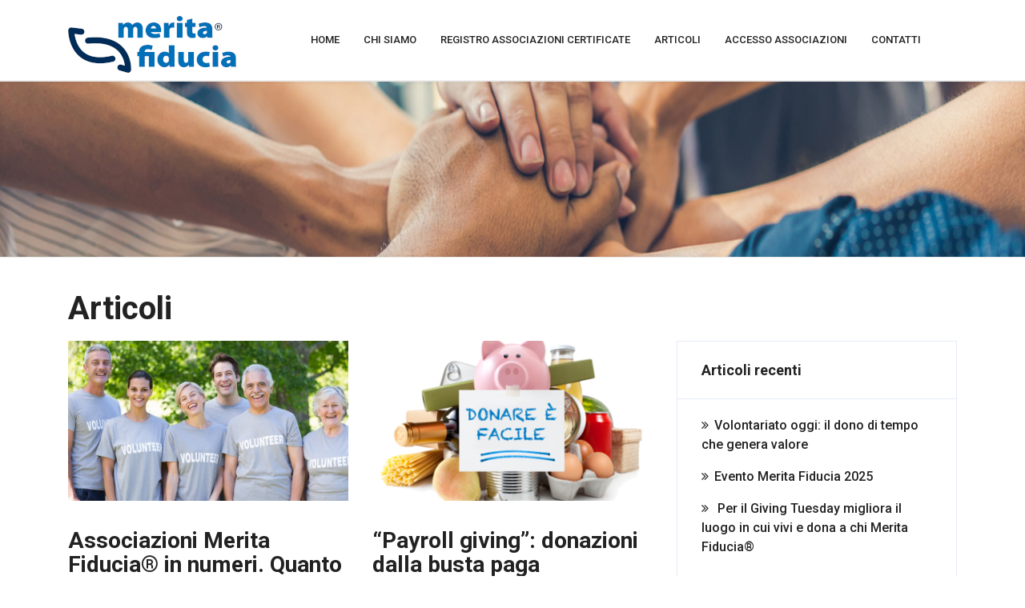

--- FILE ---
content_type: text/html; charset=utf-8
request_url: https://meritafiducia.it/it/notizie-per-cittadino?page=4
body_size: 4055
content:
<!DOCTYPE html>
<html>
<head>
  <!-- GTM on Rails before Page View -->
  <script>var dataLayer = dataLayer || [];</script>
  <!-- End GTM on Rails before Page View -->
<!-- Google Tag Manager -->
<script>(function(w,d,s,l,i){w[l]=w[l]||[];w[l].push({'gtm.start':
new Date().getTime(),event:'gtm.js'});var f=d.getElementsByTagName(s)[0],
j=d.createElement(s),dl=l!='dataLayer'?'&l='+l:'';j.async=true;j.src=
'https://www.googletagmanager.com/gtm.js?id='+i+dl;f.parentNode.insertBefore(j,f);
})(window,document,'script','dataLayer','GTM-NCKX8PT');</script>
<!-- End Google Tag Manager -->

<title>Notizie da Merita Fiducia</title>
<link rel="canonical" href="https://www.meritafiducia.it/it/translation missing: it.routes.press_reviews">
<meta property="og:title" content="Notizie da Merita Fiducia">
<meta property="og:url" content="https://www.meritafiducia.it/it/translation missing: it.routes.press_reviews">
<meta property="og:image" content="https://www.meritafiducia.it/social-share.jpg">
<meta property="og:image:width" content="600">
<meta property="og:image:height" content="315">
<meta name="publisher" content="">
<link rel="stylesheet" media="all" href="/assets/application-715cf5cd79f31946bdddf8575fb71bfe99239a0bda2b491cde43cc83f0f2d92e.css" data-turbolinks-track="true" />
<link href='https://fonts.googleapis.com/css?family=Roboto:300,400,500,700,900' rel='stylesheet'>
<script src="/assets/application-082c816389c86ce278d939c678ba1ec40f903a82568e306d302c727ce1fc682b.js" data-turbolinks-track="true"></script>
<script async='async' src='//platform-api.sharethis.com/js/sharethis.js#property=5c7cf85c4c495400114fe553&amp;product=inline-share-buttons' type='text/javascript'></script>
<meta name="csrf-param" content="authenticity_token" />
<meta name="csrf-token" content="+LRaC4WpmOJ9WUrqJdh0BZ/Awxd872aqQfFW8aG0wkEzpAxPIQqqoWcM2gVcPVmDuv28evBbmr7WR9jdCVBr0A==" />
<meta charset='utf-8'>
<meta content='IE=edge' http-equiv='X-UA-Compatible'>
<meta content='width=device-width, initial-scale=1' name='viewport'>
<title>Merita fiducia</title>
</head>
<body class='articles index'>
<!-- Google Tag Manager (noscript) -->
<noscript><iframe src="https://www.googletagmanager.com/ns.html?id=GTM-NCKX8PT"
height="0" width="0" style="display:none;visibility:hidden"></iframe></noscript>
<!-- End Google Tag Manager (noscript) -->
  <!-- GTM on Rails -->
  <script>var dataLayer = dataLayer || [];</script>
  <!-- End GTM on Rails -->

<div class='main_wrap'>
<header class='header_area'>
<div class='sticky-wrapper' id='sticky-wrapper'>
<div class='header_btm'>
<div class='container'>
<div class='row'>
<div class='col-6 col-sm-2'>
<a class="logo" href="/"><img alt="Logo Merita Fiducia" src="/assets/frontend/merita-fiducia/logo-merita-fiducia-016a3c6c624f71dd46764690910b3b72a421d61d0907c2e9257284b8df07c287.jpg" />
</a></div>
<div class='col-6 col-sm-10 menu_col'>
<nav class='menu-container'>
<ul class='menu'>
<li class=''>
<a href="/">Home</a>
</li>
<li class=''>
<a href="/it/pagine/chi-siamo">Chi siamo</a>
</li>
<li><a href="/it/organizzazioni">Registro associazioni certificate</a></li>
<li><a href="/it/notizie-per-cittadino">Articoli</a></li>
<li class=''>
<a href="/it/accesso-associazioni">Accesso associazioni</a>
</li>
<li class=''>
<a href="/it/contattaci">Contatti</a>
</li>
<!-- /%li= link_to t('labels.menu.admin'), '/admin' -->
</ul>
</nav>
</div>
</div>
</div>
</div>
</div>
</header>

<div class='breadcrumb_area' style='background-image: url(/assets/frontend/merita-fiducia/header-foto-colorata-101ed0e06194371881219aa0d2a71adbcf629cec9ef056f031beedaf034c8809.jpg); background-size: 100% 100%;'>
</div>

<div class='blog_area sp'>
<div class='container'>
<div class='row'>
<div class='col-12'>
<h1 class='pb-2'>
Articoli
</h1>
</div>
</div>
<div class='row'>
<div class='col-md-8 post_col'>
<div class='row masonry-wrap'>
<article class='col-md-6 masonry-grid wow fadeInUp'>
<a class="post_img" href="/it/notizie-per-cittadino/associazioni-merita-fiducia-quanto-generano"><img src="https://s3-eu-west-1.amazonaws.com/merita-fiducia/production/articles/53/preview/AdobeStock_202548153.jpeg?1690385762" alt="Adobestock 202548153" />
</a><div class='post_content'>
<a class="h3" href="/it/notizie-per-cittadino/associazioni-merita-fiducia-quanto-generano">Associazioni Merita Fiducia® in numeri. Quanto generano per il territorio?</a>
<p> 

Sono 29 le associazioni certificate Merita Fiducia® che operano nel territorio veronese con 2419 v...</p>
<a class="button-2" href="/it/notizie-per-cittadino/associazioni-merita-fiducia-quanto-generano">Continua a leggere
<i class='fa fa-angle-right'></i>
</a></div>
</article>
<article class='col-md-6 masonry-grid wow fadeInUp'>
<a class="post_img" href="/it/notizie-per-cittadino/payroll-giving-donazioni-dalla-busta-paga"><img src="https://s3-eu-west-1.amazonaws.com/merita-fiducia/production/articles/52/preview/donare_%C3%A8_facile.png?1690385754" alt="Donare %c3%a8 facile" />
</a><div class='post_content'>
<a class="h3" href="/it/notizie-per-cittadino/payroll-giving-donazioni-dalla-busta-paga">“Payroll giving”: donazioni dalla busta paga </a>
<p> 

La donazione in busta paga è una modalità di dono che coinvolge azienda e dipendenti. In pratica...</p>
<a class="button-2" href="/it/notizie-per-cittadino/payroll-giving-donazioni-dalla-busta-paga">Continua a leggere
<i class='fa fa-angle-right'></i>
</a></div>
</article>
<article class='col-md-6 masonry-grid wow fadeInUp'>
<a class="post_img" href="/it/notizie-per-cittadino/perche-donare-a-una-non-profit-e-una-buona-scelta"><img src="https://s3-eu-west-1.amazonaws.com/merita-fiducia/production/articles/51/preview/donate-def.jpg?1690385755" alt="Donate def" />
</a><div class='post_content'>
<a class="h3" href="/it/notizie-per-cittadino/perche-donare-a-una-non-profit-e-una-buona-scelta">Perché donare a una non profit è una buona scelta</a>
<p> 

Il primo giorno di corso di “Principi e tecniche del Fundraising”, il mio professore volle leggerci l...</p>
<a class="button-2" href="/it/notizie-per-cittadino/perche-donare-a-una-non-profit-e-una-buona-scelta">Continua a leggere
<i class='fa fa-angle-right'></i>
</a></div>
</article>
<article class='col-md-6 masonry-grid wow fadeInUp'>
<a class="post_img" href="/it/notizie-per-cittadino/il-5x1000-perche-e-una-donazione-a-costo-zero"><img src="https://s3-eu-west-1.amazonaws.com/merita-fiducia/production/articles/50/preview/5xmille.jpg?1690385767" alt="5xmille" />
</a><div class='post_content'>
<a class="h3" href="/it/notizie-per-cittadino/il-5x1000-perche-e-una-donazione-a-costo-zero">Il 5X1000, perché è una donazione a costo zero</a>
<p> 

Iniziamo col fare un po’ di chiarezza. Il 5x1000 non ...</p>
<a class="button-2" href="/it/notizie-per-cittadino/il-5x1000-perche-e-una-donazione-a-costo-zero">Continua a leggere
<i class='fa fa-angle-right'></i>
</a></div>
</article>
<article class='col-md-6 masonry-grid wow fadeInUp'>
<a class="post_img" href="/it/notizie-per-cittadino/il-bilancio-sociale-merita-fiducia-2022"><img src="https://s3-eu-west-1.amazonaws.com/merita-fiducia/production/articles/47/preview/stella_persone_con_timbro.jpg?1690385775" alt="Stella persone con timbro" />
</a><div class='post_content'>
<a class="h3" href="/it/notizie-per-cittadino/il-bilancio-sociale-merita-fiducia-2022">Il bilancio sociale Merita Fiducia 2022</a>
<p>Dopo un altro anno intenso e segnato dalle difficoltà della pandemia, siamo orgogliosi di restituire il valo...</p>
<a class="button-2" href="/it/notizie-per-cittadino/il-bilancio-sociale-merita-fiducia-2022">Continua a leggere
<i class='fa fa-angle-right'></i>
</a></div>
</article>
<article class='col-md-6 masonry-grid wow fadeInUp'>
<a class="post_img" href="/it/notizie-per-cittadino/4-ottobre-giornata-del-dono"><img src="https://s3-eu-west-1.amazonaws.com/merita-fiducia/production/articles/44/preview/donazioni-297x300.jpg?1690385770" alt="Donazioni 297x300" />
</a><div class='post_content'>
<a class="h3" href="/it/notizie-per-cittadino/4-ottobre-giornata-del-dono">4 ottobre, Giornata del Dono</a>
<p>Il DONO rappresenta una delle forme più alte di coinvolgimento. Il 4 Ottobre di ogni anno si celebra la Giornata del Dono per ricordare l...</p>
<a class="button-2" href="/it/notizie-per-cittadino/4-ottobre-giornata-del-dono">Continua a leggere
<i class='fa fa-angle-right'></i>
</a></div>
</article>
</div>
<div class='row'>
<div class='col-12 text-center'>
<nav>
<ul class='pagination'>
<li class='page-item'>
<a class="page-link" href="/it/notizie-per-cittadino">««</a>
</li>

<li class='page-item'>
<a rel="prev" class="page-link" href="/it/notizie-per-cittadino?page=3">«</a>
</li>

<li class='page-item'>
<a class="page-link" href="/it/notizie-per-cittadino">1</a>
</li>

<li class='page-item'>
<a class="page-link" href="/it/notizie-per-cittadino?page=2">2</a>
</li>

<li class='page-item'>
<a rel="prev" class="page-link" href="/it/notizie-per-cittadino?page=3">3</a>
</li>

<li class='active page-item'>
<a class="page-link" href="/it/notizie-per-cittadino?page=4">4</a>
</li>

<li class='page-item'>
<a rel="next" class="page-link" href="/it/notizie-per-cittadino?page=5">5</a>
</li>

<li class='page-item'>
<a rel="next" class="page-link" href="/it/notizie-per-cittadino?page=5">»</a>
</li>

<li class='page-item'>
<a class="page-link" href="/it/notizie-per-cittadino?page=5">»»</a>
</li>

</ul>
</nav>

</div>
</div>
</div>
<aside class='col-md-4 widget_col'>
<section class='widget widget_recent_entries wow fadeInUp'>
<h2 class='widget-title'>Articoli recenti</h2>
<ul>
<li>
<a href="/it/notizie-per-cittadino/volontariato-dono-di-tempo">Volontariato oggi: il dono di tempo che genera valore</a>
</li>
<li>
<a href="/it/notizie-per-cittadino/evento-merita-fiducia-2022">Evento Merita Fiducia 2025 </a>
</li>
<li>
<a href="/it/notizie-per-cittadino/giving-tuesday-dona-a-chi-merita-fiduciar"> Per il Giving Tuesday migliora il luogo in cui vivi e dona a chi Merita Fiducia®</a>
</li>
</ul>
</section>
</aside>

</div>
</div>
</div>

<footer class='footer'>
<div class='footer_top sp'>
<div class='container'>
<div class='row'>
<div class='col-md-3 col-sm-6 wow fadeInUp'>
<section class='widget widget_text center'>
<a class="footer_logo" href="/"><img alt="Logo Merita Fiducia" src="/assets/frontend/merita-fiducia/logo-merita-fiducia-016a3c6c624f71dd46764690910b3b72a421d61d0907c2e9257284b8df07c287.jpg" />
</a><p class='footer_social'>Il volontariato che rende conto</p>
</section>
<section class='widget widget_nav_menu'>
<img width="70%" src="/assets/frontend/merita-fiducia/logo-csv-52a704acc1afec3f89d389d49f3486d91b39b03ae26ae29ba4a33197e4cf2af4.png" alt="Logo csv" />
<div class='row footer_social'>
<div class='col-6'>
<h4 class='widget-title'>Seguici</h4>
</div>
<div class='col-6'>
<span>
<a class='fa fa-facebook' href='https://www.facebook.com/CSV-Verona-Federazione-del-Volontariato-244812199030417/' target='_blank'></a>
<a class='fa fa-youtube' href='https://www.youtube.com/user/csvverona' target='_blank'></a>
<a class='fa fa-instagram' href='https://www.instagram.com/cercasi_umani/' target='_blank'></a>
</span>
</div>
</div>
</section>
</div>
<div class='col-md-3 col-sm-6 wow fadeInUp'>
<section class='widget widget_nav_menu'>
<h4 class='widget-title'>Pagine</h4>
<ul>
<li><a href="/it/pagine/chi-siamo">Chi siamo</a></li>
<li><a href="/it/pagine/cose-merita-fiducia">Cos&#39;è Merita Fiducia</a></li>
<li><a href="/it/pagine/perche-donare">Perchè donare</a></li>
<li><a href="/it/organizzazioni">Registro associazioni certificate</a></li>
<li><a href="/it/notizie-per-cittadino">Articoli</a></li>
<li><a href="/it/contattaci">Contatti</a></li>
<li>
<a href='https://csv.verona.it/privacy-policy/  ' target='_blank'>Privacy & Cookie</a>
</li>
</ul>
</section>
</div>
<div class='col-md-3 col-sm-6 wow fadeInUp'>
<section class='widget widget_nav_menu'>
<h4 class='widget-title'>Per le associazioni</h4>
<ul>
<li><a href="/it/accesso-associazioni">Accesso associazioni</a></li>
<li><a href="/it/pagine/ottieni-il-marchio">Ottieni il marchio</a></li>
<li><a href="/it/pagine/area-fad-merita-fiducia">AREA  FAD Merita Fiducia</a></li>
<li><a href="/it/documenti">Documenti</a></li>
<li><a href="/it/notizie-per-associazioni">Aggiornamenti</a></li>
</ul>
</section>
</div>
<div class='col-md-3 col-sm-6 wow fadeInUp'>
<section class='widget widget_nav_menu'>
<h4 class='widget-title'>Collegamenti</h4>
<ul>
<li>
<a href='http://csv.verona.it/' target='_blank'>CSV Verona</a>
</li>
<li>
<a href='http://www.veronavolontariato.it/' target='_blank'>Verona Volontariato</a>
</li>
<li>
<a href='http://www.istitutoitalianodonazione.it/it' target='_blank'>Istituto Italiano Donazione</a>
</li>
<li>
<a href='http://www.vita.it/it/' target='_blank'>Vita</a>
</li>
<li>
<a href='https://www.csvnet.it/' target='_blank'>CSVnet</a>
</li>
<li>
<a href="/admin">Area riservata</a>
</li>
</ul>
</section>
</div>
</div>
</div>
</div>
<div class='footer_btm wow fadeIn'>
<div class='container'>
<div class='row'>
<div class='col-sm-8 col-xs-12'>
<span>© 2018 Merita Fiducia</span>
</div>
<div class='col-sm-4 col-xs-12 text-right'>
Credits:
<a title="Devinterface SRL - Web Agency &amp; Software House Verona" class="team_logo" target="_blank" href="https://www.devinterface.com">DevInterface SRL</a>
</div>
</div>
</div>
</div>
</footer>

</div>
</body>
</html>
